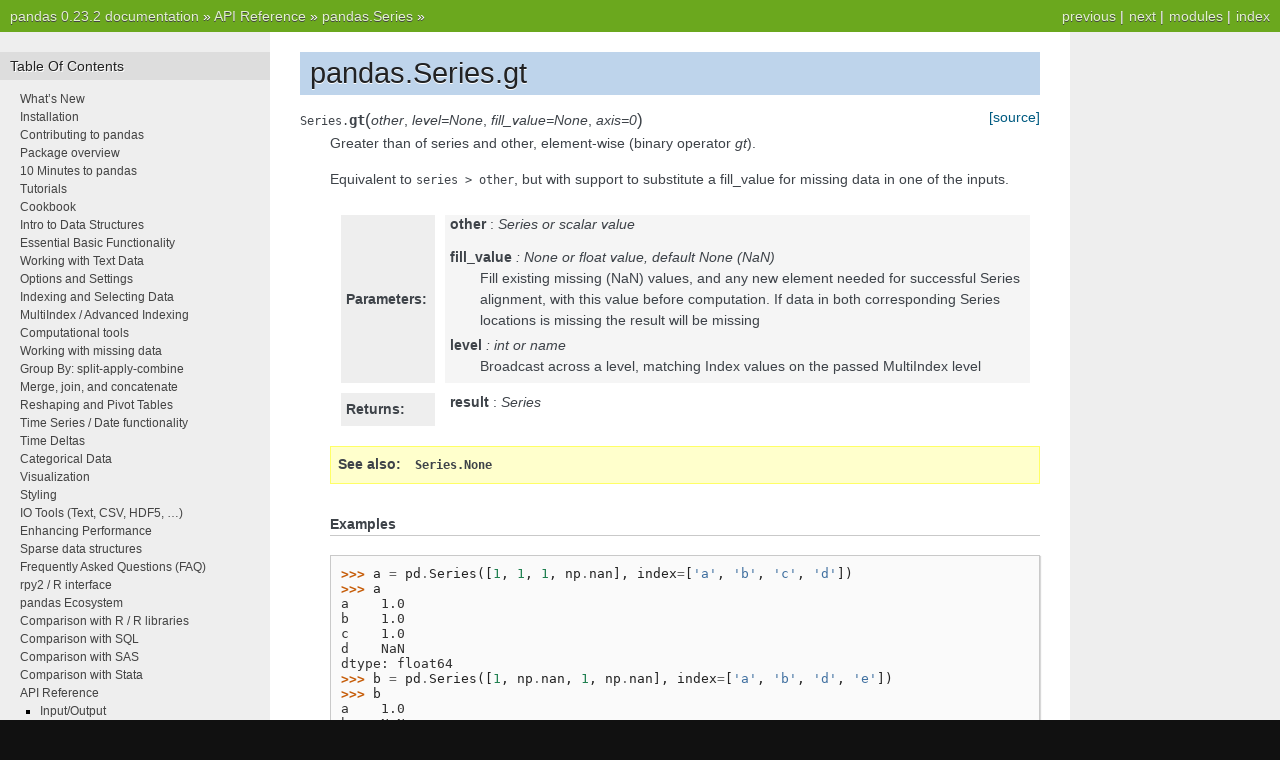

--- FILE ---
content_type: text/html
request_url: https://pandas.pydata.org/pandas-docs/version/0.23.2/generated/pandas.Series.gt.html
body_size: 4050
content:


<!DOCTYPE html PUBLIC "-//W3C//DTD XHTML 1.0 Transitional//EN"
  "http://www.w3.org/TR/xhtml1/DTD/xhtml1-transitional.dtd">

<html xmlns="http://www.w3.org/1999/xhtml">
  <head>
    <meta http-equiv="X-UA-Compatible" content="IE=Edge" />
    <meta http-equiv="Content-Type" content="text/html; charset=utf-8" />
    <title>pandas.Series.gt &#8212; pandas 0.23.2 documentation</title>
    <link rel="stylesheet" href="../_static/nature.css" type="text/css" />
    <link rel="stylesheet" href="../_static/pygments.css" type="text/css" />
    <script type="text/javascript" src="../_static/documentation_options.js"></script>
    <script type="text/javascript" src="../_static/jquery.js"></script>
    <script type="text/javascript" src="../_static/underscore.js"></script>
    <script type="text/javascript" src="../_static/doctools.js"></script>
    <script type="text/javascript" src="https://cdnjs.cloudflare.com/ajax/libs/mathjax/2.7.1/MathJax.js?config=TeX-AMS-MML_HTMLorMML"></script>
    <link rel="index" title="Index" href="../genindex.html" />
    <link rel="search" title="Search" href="../search.html" />
    <link rel="next" title="pandas.Series.head" href="pandas.Series.head.html" />
    <link rel="prev" title="pandas.Series.groupby" href="pandas.Series.groupby.html" /> 
  </head><body>
    <div class="related" role="navigation" aria-label="related navigation">
      <h3>Navigation</h3>
      <ul>
        <li class="right" style="margin-right: 10px">
          <a href="../genindex.html" title="General Index"
             accesskey="I">index</a></li>
        <li class="right" >
          <a href="../py-modindex.html" title="Python Module Index"
             >modules</a> |</li>
        <li class="right" >
          <a href="pandas.Series.head.html" title="pandas.Series.head"
             accesskey="N">next</a> |</li>
        <li class="right" >
          <a href="pandas.Series.groupby.html" title="pandas.Series.groupby"
             accesskey="P">previous</a> |</li>
        <li class="nav-item nav-item-0"><a href="../index.html">pandas 0.23.2 documentation</a> &#187;</li>
          <li class="nav-item nav-item-1"><a href="../api.html" >API Reference</a> &#187;</li>
          <li class="nav-item nav-item-2"><a href="pandas.Series.html" accesskey="U">pandas.Series</a> &#187;</li> 
      </ul>
    </div>
<div class="content-wrapper">
    <div class="content">
        <div class="document">
            <div class="sphinxsidebar">
                <h3>Table Of Contents</h3>
                <ul class="current">
<li class="toctree-l1"><a class="reference internal" href="../whatsnew.html">What’s New</a></li>
<li class="toctree-l1"><a class="reference internal" href="../install.html">Installation</a></li>
<li class="toctree-l1"><a class="reference internal" href="../contributing.html">Contributing to pandas</a></li>
<li class="toctree-l1"><a class="reference internal" href="../overview.html">Package overview</a></li>
<li class="toctree-l1"><a class="reference internal" href="../10min.html">10 Minutes to pandas</a></li>
<li class="toctree-l1"><a class="reference internal" href="../tutorials.html">Tutorials</a></li>
<li class="toctree-l1"><a class="reference internal" href="../cookbook.html">Cookbook</a></li>
<li class="toctree-l1"><a class="reference internal" href="../dsintro.html">Intro to Data Structures</a></li>
<li class="toctree-l1"><a class="reference internal" href="../basics.html">Essential Basic Functionality</a></li>
<li class="toctree-l1"><a class="reference internal" href="../text.html">Working with Text Data</a></li>
<li class="toctree-l1"><a class="reference internal" href="../options.html">Options and Settings</a></li>
<li class="toctree-l1"><a class="reference internal" href="../indexing.html">Indexing and Selecting Data</a></li>
<li class="toctree-l1"><a class="reference internal" href="../advanced.html">MultiIndex / Advanced Indexing</a></li>
<li class="toctree-l1"><a class="reference internal" href="../computation.html">Computational tools</a></li>
<li class="toctree-l1"><a class="reference internal" href="../missing_data.html">Working with missing data</a></li>
<li class="toctree-l1"><a class="reference internal" href="../groupby.html">Group By: split-apply-combine</a></li>
<li class="toctree-l1"><a class="reference internal" href="../merging.html">Merge, join, and concatenate</a></li>
<li class="toctree-l1"><a class="reference internal" href="../reshaping.html">Reshaping and Pivot Tables</a></li>
<li class="toctree-l1"><a class="reference internal" href="../timeseries.html">Time Series / Date functionality</a></li>
<li class="toctree-l1"><a class="reference internal" href="../timedeltas.html">Time Deltas</a></li>
<li class="toctree-l1"><a class="reference internal" href="../categorical.html">Categorical Data</a></li>
<li class="toctree-l1"><a class="reference internal" href="../visualization.html">Visualization</a></li>
<li class="toctree-l1"><a class="reference internal" href="../style.html">Styling</a></li>
<li class="toctree-l1"><a class="reference internal" href="../io.html">IO Tools (Text, CSV, HDF5, …)</a></li>
<li class="toctree-l1"><a class="reference internal" href="../enhancingperf.html">Enhancing Performance</a></li>
<li class="toctree-l1"><a class="reference internal" href="../sparse.html">Sparse data structures</a></li>
<li class="toctree-l1"><a class="reference internal" href="../gotchas.html">Frequently Asked Questions (FAQ)</a></li>
<li class="toctree-l1"><a class="reference internal" href="../r_interface.html">rpy2 / R interface</a></li>
<li class="toctree-l1"><a class="reference internal" href="../ecosystem.html">pandas Ecosystem</a></li>
<li class="toctree-l1"><a class="reference internal" href="../comparison_with_r.html">Comparison with R / R libraries</a></li>
<li class="toctree-l1"><a class="reference internal" href="../comparison_with_sql.html">Comparison with SQL</a></li>
<li class="toctree-l1"><a class="reference internal" href="../comparison_with_sas.html">Comparison with SAS</a></li>
<li class="toctree-l1"><a class="reference internal" href="../comparison_with_stata.html">Comparison with Stata</a></li>
<li class="toctree-l1 current"><a class="reference internal" href="../api.html">API Reference</a><ul class="current">
<li class="toctree-l2"><a class="reference internal" href="../api.html#input-output">Input/Output</a></li>
<li class="toctree-l2"><a class="reference internal" href="../api.html#general-functions">General functions</a></li>
<li class="toctree-l2 current"><a class="reference internal" href="../api.html#series">Series</a><ul class="current">
<li class="toctree-l3 current"><a class="reference internal" href="../api.html#constructor">Constructor</a><ul class="current">
<li class="toctree-l4 current"><a class="reference internal" href="pandas.Series.html">pandas.Series</a></li>
</ul>
</li>
<li class="toctree-l3"><a class="reference internal" href="../api.html#attributes">Attributes</a></li>
<li class="toctree-l3"><a class="reference internal" href="../api.html#conversion">Conversion</a></li>
<li class="toctree-l3"><a class="reference internal" href="../api.html#indexing-iteration">Indexing, iteration</a></li>
<li class="toctree-l3 current"><a class="reference internal" href="../api.html#binary-operator-functions">Binary operator functions</a><ul class="current">
<li class="toctree-l4"><a class="reference internal" href="pandas.Series.add.html">pandas.Series.add</a></li>
<li class="toctree-l4"><a class="reference internal" href="pandas.Series.sub.html">pandas.Series.sub</a></li>
<li class="toctree-l4"><a class="reference internal" href="pandas.Series.mul.html">pandas.Series.mul</a></li>
<li class="toctree-l4"><a class="reference internal" href="pandas.Series.div.html">pandas.Series.div</a></li>
<li class="toctree-l4"><a class="reference internal" href="pandas.Series.truediv.html">pandas.Series.truediv</a></li>
<li class="toctree-l4"><a class="reference internal" href="pandas.Series.floordiv.html">pandas.Series.floordiv</a></li>
<li class="toctree-l4"><a class="reference internal" href="pandas.Series.mod.html">pandas.Series.mod</a></li>
<li class="toctree-l4"><a class="reference internal" href="pandas.Series.pow.html">pandas.Series.pow</a></li>
<li class="toctree-l4"><a class="reference internal" href="pandas.Series.radd.html">pandas.Series.radd</a></li>
<li class="toctree-l4"><a class="reference internal" href="pandas.Series.rsub.html">pandas.Series.rsub</a></li>
<li class="toctree-l4"><a class="reference internal" href="pandas.Series.rmul.html">pandas.Series.rmul</a></li>
<li class="toctree-l4"><a class="reference internal" href="pandas.Series.rdiv.html">pandas.Series.rdiv</a></li>
<li class="toctree-l4"><a class="reference internal" href="pandas.Series.rtruediv.html">pandas.Series.rtruediv</a></li>
<li class="toctree-l4"><a class="reference internal" href="pandas.Series.rfloordiv.html">pandas.Series.rfloordiv</a></li>
<li class="toctree-l4"><a class="reference internal" href="pandas.Series.rmod.html">pandas.Series.rmod</a></li>
<li class="toctree-l4"><a class="reference internal" href="pandas.Series.rpow.html">pandas.Series.rpow</a></li>
<li class="toctree-l4"><a class="reference internal" href="pandas.Series.combine.html">pandas.Series.combine</a></li>
<li class="toctree-l4"><a class="reference internal" href="pandas.Series.combine_first.html">pandas.Series.combine_first</a></li>
<li class="toctree-l4"><a class="reference internal" href="pandas.Series.round.html">pandas.Series.round</a></li>
<li class="toctree-l4"><a class="reference internal" href="pandas.Series.lt.html">pandas.Series.lt</a></li>
<li class="toctree-l4 current"><a class="current reference internal" href="#">pandas.Series.gt</a></li>
<li class="toctree-l4"><a class="reference internal" href="pandas.Series.le.html">pandas.Series.le</a></li>
<li class="toctree-l4"><a class="reference internal" href="pandas.Series.ge.html">pandas.Series.ge</a></li>
<li class="toctree-l4"><a class="reference internal" href="pandas.Series.ne.html">pandas.Series.ne</a></li>
<li class="toctree-l4"><a class="reference internal" href="pandas.Series.eq.html">pandas.Series.eq</a></li>
<li class="toctree-l4"><a class="reference internal" href="pandas.Series.product.html">pandas.Series.product</a></li>
<li class="toctree-l4"><a class="reference internal" href="pandas.Series.dot.html">pandas.Series.dot</a></li>
</ul>
</li>
<li class="toctree-l3"><a class="reference internal" href="../api.html#function-application-groupby-window">Function application, GroupBy &amp; Window</a></li>
<li class="toctree-l3"><a class="reference internal" href="../api.html#computations-descriptive-stats">Computations / Descriptive Stats</a></li>
<li class="toctree-l3"><a class="reference internal" href="../api.html#reindexing-selection-label-manipulation">Reindexing / Selection / Label manipulation</a></li>
<li class="toctree-l3"><a class="reference internal" href="../api.html#missing-data-handling">Missing data handling</a></li>
<li class="toctree-l3"><a class="reference internal" href="../api.html#reshaping-sorting">Reshaping, sorting</a></li>
<li class="toctree-l3"><a class="reference internal" href="../api.html#combining-joining-merging">Combining / joining / merging</a></li>
<li class="toctree-l3"><a class="reference internal" href="../api.html#time-series-related">Time series-related</a></li>
<li class="toctree-l3"><a class="reference internal" href="../api.html#datetimelike-properties">Datetimelike Properties</a></li>
<li class="toctree-l3"><a class="reference internal" href="../api.html#string-handling">String handling</a></li>
<li class="toctree-l3"><a class="reference internal" href="../api.html#categorical">Categorical</a></li>
<li class="toctree-l3"><a class="reference internal" href="../api.html#plotting">Plotting</a></li>
<li class="toctree-l3"><a class="reference internal" href="../api.html#serialization-io-conversion">Serialization / IO / Conversion</a></li>
<li class="toctree-l3"><a class="reference internal" href="../api.html#sparse">Sparse</a></li>
</ul>
</li>
<li class="toctree-l2"><a class="reference internal" href="../api.html#dataframe">DataFrame</a></li>
<li class="toctree-l2"><a class="reference internal" href="../api.html#panel">Panel</a></li>
<li class="toctree-l2"><a class="reference internal" href="../api.html#index">Index</a></li>
<li class="toctree-l2"><a class="reference internal" href="../api.html#numeric-index">Numeric Index</a></li>
<li class="toctree-l2"><a class="reference internal" href="../api.html#categoricalindex">CategoricalIndex</a></li>
<li class="toctree-l2"><a class="reference internal" href="../api.html#intervalindex">IntervalIndex</a></li>
<li class="toctree-l2"><a class="reference internal" href="../api.html#multiindex">MultiIndex</a></li>
<li class="toctree-l2"><a class="reference internal" href="../api.html#datetimeindex">DatetimeIndex</a></li>
<li class="toctree-l2"><a class="reference internal" href="../api.html#timedeltaindex">TimedeltaIndex</a></li>
<li class="toctree-l2"><a class="reference internal" href="../api.html#periodindex">PeriodIndex</a></li>
<li class="toctree-l2"><a class="reference internal" href="../api.html#scalars">Scalars</a></li>
<li class="toctree-l2"><a class="reference internal" href="../api.html#frequencies">Frequencies</a></li>
<li class="toctree-l2"><a class="reference internal" href="../api.html#window">Window</a></li>
<li class="toctree-l2"><a class="reference internal" href="../api.html#groupby">GroupBy</a></li>
<li class="toctree-l2"><a class="reference internal" href="../api.html#resampling">Resampling</a></li>
<li class="toctree-l2"><a class="reference internal" href="../api.html#style">Style</a></li>
<li class="toctree-l2"><a class="reference internal" href="../api.html#id43">Plotting</a></li>
<li class="toctree-l2"><a class="reference internal" href="../api.html#general-utility-functions">General utility functions</a></li>
<li class="toctree-l2"><a class="reference internal" href="../api.html#extensions">Extensions</a></li>
</ul>
</li>
<li class="toctree-l1"><a class="reference internal" href="../developer.html">Developer</a></li>
<li class="toctree-l1"><a class="reference internal" href="../internals.html">Internals</a></li>
<li class="toctree-l1"><a class="reference internal" href="../extending.html">Extending Pandas</a></li>
<li class="toctree-l1"><a class="reference internal" href="../release.html">Release Notes</a></li>
</ul>

                <h3 style="margin-top: 1.5em;">Search</h3>

                <form class="search" action="../search.html" method="get">
                    <input type="text" name="q" size="18"/>
                    <input type="submit" value="Go"/>
                    <input type="hidden" name="check_keywords" value="yes"/>
                    <input type="hidden" name="area" value="default"/>
                </form>
                <p class="searchtip" style="font-size: 90%">
                    Enter search terms or a module, class or function name.
                </p>

            </div>
             
            <div class="documentwrapper">
                <div class="bodywrapper">
                    <div class="body">
                        
  <div class="section" id="pandas-series-gt">
<h1>pandas.Series.gt<a class="headerlink" href="#pandas-series-gt" title="Permalink to this headline">¶</a></h1>
<dl class="method">
<dt id="pandas.Series.gt">
<code class="descclassname">Series.</code><code class="descname">gt</code><span class="sig-paren">(</span><em>other</em>, <em>level=None</em>, <em>fill_value=None</em>, <em>axis=0</em><span class="sig-paren">)</span><a class="reference external" href="http://github.com/pandas-dev/pandas/blob/v0.23.2/pandas/core/ops.py#L1371-L1388"><span class="viewcode-link">[source]</span></a><a class="headerlink" href="#pandas.Series.gt" title="Permalink to this definition">¶</a></dt>
<dd><p>Greater than of series and other, element-wise (binary operator <cite>gt</cite>).</p>
<p>Equivalent to <code class="docutils literal notranslate"><span class="pre">series</span> <span class="pre">&gt;</span> <span class="pre">other</span></code>, but with support to substitute a fill_value for
missing data in one of the inputs.</p>
<table class="docutils field-list" frame="void" rules="none">
<col class="field-name" />
<col class="field-body" />
<tbody valign="top">
<tr class="field-odd field"><th class="field-name">Parameters:</th><td class="field-body"><dl class="first docutils">
<dt><strong>other</strong> <span class="classifier-delimiter">:</span> <span class="classifier">Series or scalar value</span></dt>
<dd></dd>
</dl>
<p><strong>fill_value</strong> : None or float value, default None (NaN)</p>
<blockquote>
<div><p>Fill existing missing (NaN) values, and any new element needed for
successful Series alignment, with this value before computation.
If data in both corresponding Series locations is missing
the result will be missing</p>
</div></blockquote>
<p><strong>level</strong> : int or name</p>
<blockquote>
<div><p>Broadcast across a level, matching Index values on the
passed MultiIndex level</p>
</div></blockquote>
</td>
</tr>
<tr class="field-even field"><th class="field-name">Returns:</th><td class="field-body"><dl class="first last docutils">
<dt><strong>result</strong> <span class="classifier-delimiter">:</span> <span class="classifier">Series</span></dt>
<dd></dd>
</dl>
</td>
</tr>
</tbody>
</table>
<div class="admonition seealso">
<p class="first admonition-title">See also</p>
<p class="last"><code class="xref py py-obj docutils literal notranslate"><span class="pre">Series.None</span></code></p>
</div>
<p class="rubric">Examples</p>
<div class="highlight-default notranslate"><div class="highlight"><pre><span></span><span class="gp">&gt;&gt;&gt; </span><span class="n">a</span> <span class="o">=</span> <span class="n">pd</span><span class="o">.</span><span class="n">Series</span><span class="p">([</span><span class="mi">1</span><span class="p">,</span> <span class="mi">1</span><span class="p">,</span> <span class="mi">1</span><span class="p">,</span> <span class="n">np</span><span class="o">.</span><span class="n">nan</span><span class="p">],</span> <span class="n">index</span><span class="o">=</span><span class="p">[</span><span class="s1">&#39;a&#39;</span><span class="p">,</span> <span class="s1">&#39;b&#39;</span><span class="p">,</span> <span class="s1">&#39;c&#39;</span><span class="p">,</span> <span class="s1">&#39;d&#39;</span><span class="p">])</span>
<span class="gp">&gt;&gt;&gt; </span><span class="n">a</span>
<span class="go">a    1.0</span>
<span class="go">b    1.0</span>
<span class="go">c    1.0</span>
<span class="go">d    NaN</span>
<span class="go">dtype: float64</span>
<span class="gp">&gt;&gt;&gt; </span><span class="n">b</span> <span class="o">=</span> <span class="n">pd</span><span class="o">.</span><span class="n">Series</span><span class="p">([</span><span class="mi">1</span><span class="p">,</span> <span class="n">np</span><span class="o">.</span><span class="n">nan</span><span class="p">,</span> <span class="mi">1</span><span class="p">,</span> <span class="n">np</span><span class="o">.</span><span class="n">nan</span><span class="p">],</span> <span class="n">index</span><span class="o">=</span><span class="p">[</span><span class="s1">&#39;a&#39;</span><span class="p">,</span> <span class="s1">&#39;b&#39;</span><span class="p">,</span> <span class="s1">&#39;d&#39;</span><span class="p">,</span> <span class="s1">&#39;e&#39;</span><span class="p">])</span>
<span class="gp">&gt;&gt;&gt; </span><span class="n">b</span>
<span class="go">a    1.0</span>
<span class="go">b    NaN</span>
<span class="go">d    1.0</span>
<span class="go">e    NaN</span>
<span class="go">dtype: float64</span>
<span class="gp">&gt;&gt;&gt; </span><span class="n">a</span><span class="o">.</span><span class="n">add</span><span class="p">(</span><span class="n">b</span><span class="p">,</span> <span class="n">fill_value</span><span class="o">=</span><span class="mi">0</span><span class="p">)</span>
<span class="go">a    2.0</span>
<span class="go">b    1.0</span>
<span class="go">c    1.0</span>
<span class="go">d    1.0</span>
<span class="go">e    NaN</span>
<span class="go">dtype: float64</span>
</pre></div>
</div>
</dd></dl>

</div>


                    </div>
                </div>
            </div>

            
            <div class="clearer"></div>
        </div>
    </div>
</div>
    <div class="related" role="navigation" aria-label="related navigation">
      <h3>Navigation</h3>
      <ul>
        <li class="right" style="margin-right: 10px">
          <a href="../genindex.html" title="General Index"
             >index</a></li>
        <li class="right" >
          <a href="../py-modindex.html" title="Python Module Index"
             >modules</a> |</li>
        <li class="right" >
          <a href="pandas.Series.head.html" title="pandas.Series.head"
             >next</a> |</li>
        <li class="right" >
          <a href="pandas.Series.groupby.html" title="pandas.Series.groupby"
             >previous</a> |</li>
        <li class="nav-item nav-item-0"><a href="../index.html">pandas 0.23.2 documentation</a> &#187;</li>
          <li class="nav-item nav-item-1"><a href="../api.html" >API Reference</a> &#187;</li>
          <li class="nav-item nav-item-2"><a href="pandas.Series.html" >pandas.Series</a> &#187;</li> 
      </ul>
    </div>
<style type="text/css">
    .scrollToTop {
        text-align: center;
        font-weight: bold;
        position: fixed;
        bottom: 60px;
        right: 40px;
        display: none;
    }
</style>
<a href="#" class="scrollToTop">Scroll To Top</a>
<script type="text/javascript">
$(document).ready(function() {
    //Check to see if the window is top if not then display button
    $(window).scroll(function() {
        if ($(this).scrollTop() > 200) {
            $('.scrollToTop').fadeIn();
        } else {
            $('.scrollToTop').fadeOut();
        }
    });

    //Click event to scroll to top
    $('.scrollToTop').click(function() {
        $('html, body').animate({
            scrollTop: 0
        }, 500);
        return false;
    });
});
</script>
<script type="text/javascript">
  var _gaq = _gaq || [];
  _gaq.push(['_setAccount', 'UA-27880019-2']);
  _gaq.push(['_trackPageview']);

  (function() {
    var ga = document.createElement('script'); ga.type = 'text/javascript'; ga.async = true;
    ga.src = ('https:' == document.location.protocol ? 'https://ssl' : 'http://www') + '.google-analytics.com/ga.js';
    var s = document.getElementsByTagName('script')[0]; s.parentNode.insertBefore(ga, s);
  })();
</script>

  </body>
</html>

--- FILE ---
content_type: application/javascript
request_url: https://pandas.pydata.org/pandas-docs/version/0.23.2/_static/documentation_options.js
body_size: -217
content:
var DOCUMENTATION_OPTIONS = {
    URL_ROOT: '',
    VERSION: '0.23.2',
    LANGUAGE: 'None',
    COLLAPSE_INDEX: false,
    FILE_SUFFIX: '.html',
    HAS_SOURCE: true,
    SOURCELINK_SUFFIX: '.txt'
};